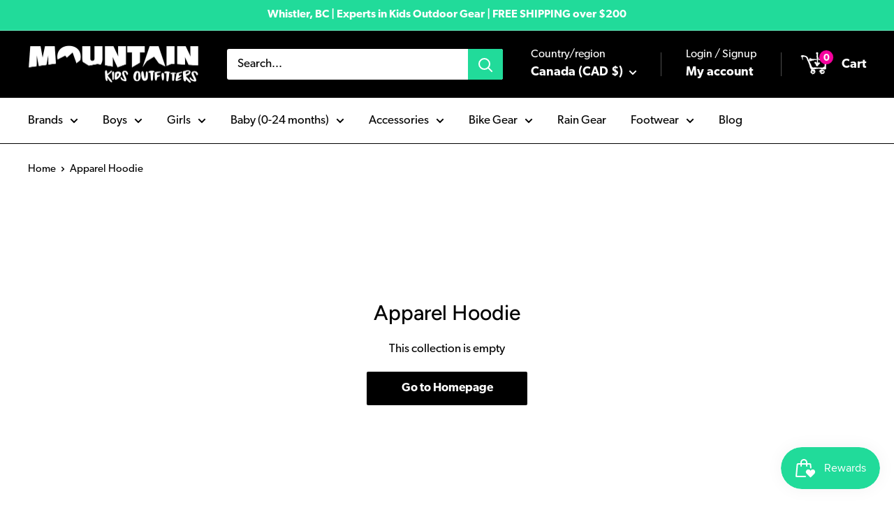

--- FILE ---
content_type: text/javascript
request_url: https://mountainkids.ca/cdn/shop/t/32/assets/custom.js?v=65751216569449847931698959506
body_size: -204
content:
(()=>{const element=document.getElementById("warehouse-product");if(!element)return;document.addEventListener("variant:changed",event=>{const variant=event.detail.variant;updateWarehouseStock(element,variant?.sku)});const fetched={},updateWarehouseStock=async(element2,variant)=>{if(!variant)return;const url="https://mountainkids-server.vercel.app/api/products/",limit=20;let qty=fetched[variant];if(!qty){const response=await fetch(url+variant);if(!response.ok)return console.error("Error from fetch:",response.status);const data=await response.json(),{AvailableNow:availableNow=0}=data?.find(({Warehouse})=>Warehouse==="BC")??{};qty=availableNow>limit?`${limit}+`:availableNow,fetched[variant]=qty}element2.style.display="block",element2.textContent=`${qty} unit${Number(qty)===1?"":"s"} in warehouse`,document.getElementsByClassName("product-form__add-button").forEach(button=>{!qty[0]==="0"?(button.addAttribute("disabled"),button.classList.remove("button--primary"),button.classList.add("button--disabled"),button.innerText="Sold out"):(button.removeAttribute("disabled"),button.classList.remove("button--disabled"),button.classList.add("button--primary"),button.innerText="Add to cart")})};updateWarehouseStock(element,element.getAttribute("data-variant"))})();
//# sourceMappingURL=/cdn/shop/t/32/assets/custom.js.map?v=65751216569449847931698959506
